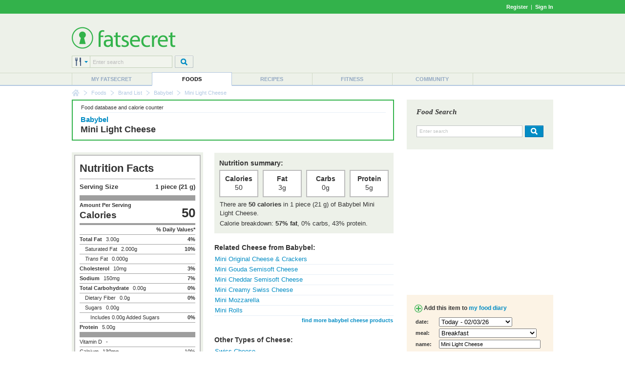

--- FILE ---
content_type: text/html; charset=utf-8
request_url: https://www.google.com/recaptcha/api2/aframe
body_size: 269
content:
<!DOCTYPE HTML><html><head><meta http-equiv="content-type" content="text/html; charset=UTF-8"></head><body><script nonce="m3VazPoYtZOjZJkXIInEyw">/** Anti-fraud and anti-abuse applications only. See google.com/recaptcha */ try{var clients={'sodar':'https://pagead2.googlesyndication.com/pagead/sodar?'};window.addEventListener("message",function(a){try{if(a.source===window.parent){var b=JSON.parse(a.data);var c=clients[b['id']];if(c){var d=document.createElement('img');d.src=c+b['params']+'&rc='+(localStorage.getItem("rc::a")?sessionStorage.getItem("rc::b"):"");window.document.body.appendChild(d);sessionStorage.setItem("rc::e",parseInt(sessionStorage.getItem("rc::e")||0)+1);localStorage.setItem("rc::h",'1770151193738');}}}catch(b){}});window.parent.postMessage("_grecaptcha_ready", "*");}catch(b){}</script></body></html>